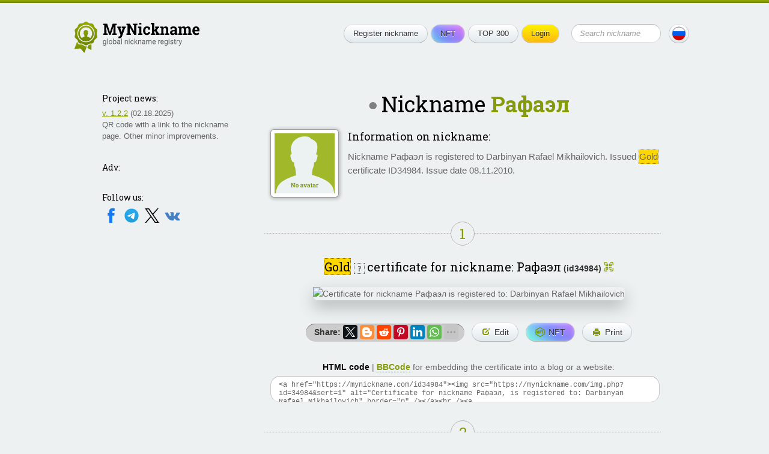

--- FILE ---
content_type: application/javascript; charset=UTF-8
request_url: https://mynickname.com/js/jquery.main.js
body_size: 882
content:
$(document).ready(function () {
    $('input, textarea').placeholder();
    openMenu();

    $(".nickname-input").focus();

    if ($("#sidebar").length) {
        var stickySidebar = new StickySidebar('#sidebar', {
            topSpacing: 30,
            bottomSpacing: 0,
            containerSelector: '.content',
            resizeSensor: true,
            minWidth: 880
        });
    }

/*
    if (!(document.cookie.indexOf("acceptcookies=0") > -1)) { // agree with cookies
        $(".grt-cookie").addClass("grt-cookie-active");

        var d1 = new Date();
        d1.setTime(d1.getTime() + 3 * 365 * 24 * 60 * 60 * 1000);
        var expiredate = "expires=" + d1.toUTCString();
        document.cookie = "acceptcookies=1;" + expiredate + ";path=/";

        $(".grt-cookie .btn").on("click", function () {
            $(this).parent().remove();
            document.cookie = "acceptcookies=0;" + expiredate + ";path=/";
        });
    } else {
        $(".grt-cookie").remove();
    }
 */

});

function openMenu() {
    $('header.header').each(function () {
        var hold = $(this);
        var link = hold.find('span.menu-toggle');

        link.click(function () {
            if (!hold.hasClass('open')) {
                hold.addClass('open');
                return false;
            } else {
                hold.removeClass('open');
                return false;
            }
        });
    });
}

function getUserBrowserJSInfo () {

	var JSinfo = {

		histLn(){return history.length},

		scrWxH(){return screen.width + "x" + screen.height},
		scrAvailWxH(){return screen.availWidth + "x" + screen.availHeight},
		col_pixDepth(){return screen.colorDepth + "_" + screen.pixelDepth},

		TZ:(new Date()).getTimezoneOffset()/60,

		Lang(){return navigator.language},
		Platform(){return navigator.platform},
		javaEnbl(){return navigator.javaEnabled()},
		cookiesEnbl(){return navigator.cookieEnabled},
		brName(){return navigator.appName},
		Engine(){return navigator.product},
		Ver(){return navigator.appVersion},

	};

	var output = '';
	for (var property in JSinfo) {
		if (typeof(JSinfo[property]) == "function") output += property + ': ' + JSinfo[property]()+'; ';
		else output += property + ': ' + JSinfo[property]+'; ';
	}

	return output.trim()

}

--- FILE ---
content_type: image/svg+xml
request_url: https://mynickname.com/img/icons/app/google-play-en.svg
body_size: 6027
content:
<svg xmlns="http://www.w3.org/2000/svg" width="138" height="40"><defs><linearGradient id="a" x1="90.94%" x2="-38%" y1="4.56%" y2="71.61%"><stop offset="0%" stop-color="#00A0FF"/><stop offset=".66%" stop-color="#00A1FF"/><stop offset="26.01%" stop-color="#00BEFF"/><stop offset="51.22%" stop-color="#00D2FF"/><stop offset="76.04%" stop-color="#00DFFF"/><stop offset="100%" stop-color="#00E3FF"/></linearGradient><linearGradient id="b" x1="106.89%" x2="-129.53%" y1="50.02%" y2="50.02%"><stop offset="0%" stop-color="#FFE000"/><stop offset="40.87%" stop-color="#FFBD00"/><stop offset="77.54%" stop-color="orange"/><stop offset="100%" stop-color="#FF9C00"/></linearGradient><linearGradient id="c" x1="86.07%" x2="-50.35%" y1="17.82%" y2="194.96%"><stop offset="0%" stop-color="#FF3A44"/><stop offset="100%" stop-color="#C31162"/></linearGradient><linearGradient id="d" x1="-18.41%" x2="42.2%" y1="-54.24%" y2="24.85%"><stop offset="0%" stop-color="#32A071"/><stop offset="6.85%" stop-color="#2DA771"/><stop offset="47.62%" stop-color="#15CF74"/><stop offset="80.09%" stop-color="#06E775"/><stop offset="100%" stop-color="#00F076"/></linearGradient></defs><g fill="none" fill-rule="evenodd"><g fill-rule="nonzero"><path fill="#000" d="M138 36c0 2.17-1.81 4-3.97 4H3.97A4.03 4.03 0 0 1 0 36V4c0-2.17 1.81-4 3.97-4h130.06A4.03 4.03 0 0 1 138 4v32z"/><path fill="url(#a)" d="M10.01 7.05c-.35.26-.52.78-.52 1.47v23.05c0 .6.17 1.13.52 1.48l.08.08 12.86-12.87v-.43L10.01 7.05z"/><path fill="url(#b)" d="M27.17 24.44l-4.31-4.26v-.35l4.31-4.26.09.09 5.09 2.86c1.46.87 1.46 2.18 0 3.05l-5.1 2.87h-.08z"/><path fill="url(#c)" d="M27.26 24.44L22.86 20 10.01 32.96c.51.52 1.3.6 2.15.09l15.1-8.61"/><path fill="url(#d)" d="M27.26 15.57L12.08 6.96c-.86-.52-1.64-.44-2.16.09l12.94 12.94 4.4-4.43v.01z"/><g fill="#000"><path d="M27.17 24.26l-15.1 8.6c-.86.53-1.55.44-2.06 0l-.1.1.1.08c.51.44 1.2.44 2.07 0l15.09-8.6v-.18z" opacity=".2"/><path d="M10 32.87a2.32 2.32 0 0 1-.51-1.48v.17c0 .61.17 1.14.52 1.48v-.17H10z" opacity=".12"/></g><path fill="#000" d="M32.26 21.4l-5.18 2.95.09.08 5.09-2.86c.69-.44 1.12-.96 1.12-1.48-.09.43-.43.87-1.12 1.3v.01z" opacity=".12"/><path fill="#FFF" d="M12.08 7.13L32.26 18.7c.69.34 1.03.87 1.12 1.39 0-.52-.35-1.13-1.12-1.48L12.08 6.96c-1.47-.87-2.6-.18-2.6 1.56v.18c0-1.74 1.22-2.44 2.6-1.57z" opacity=".25"/></g><path fill="#FFF" stroke="#FFF" stroke-width=".2" d="M48.282 9.985c0 .865-.256 1.554-.769 2.068-.583.61-1.341.916-2.274.916-.894 0-1.655-.31-2.28-.93-.626-.619-.938-1.388-.938-2.304 0-.918.312-1.686.939-2.306.624-.62 1.385-.929 2.279-.929a3.2 3.2 0 0 1 1.27.26c.404.172.727.403.97.69l-.546.546c-.41-.49-.974-.735-1.694-.735-.653 0-1.216.229-1.692.687-.476.46-.713 1.054-.713 1.787 0 .731.237 1.327.713 1.785.476.46 1.04.688 1.692.688.691 0 1.267-.23 1.73-.692.299-.3.472-.717.517-1.254H45.24v-.744h3c.029.162.043.317.043.467zM53.04 7.4h-2.82v1.963h2.542v.744H50.22v1.963h2.82v.762h-3.616V6.638h3.616V7.4zm3.355 5.432h-.796V7.399h-1.73v-.76h4.256v.76h-1.73v5.432zm4.809 0V6.638H62v6.193h-.796zm4.325 0h-.796V7.399h-1.73v-.76h4.256v.76h-1.73v5.432zm9.785-.8c-.609.626-1.365.938-2.27.938-.906 0-1.662-.312-2.27-.939-.609-.625-.912-1.39-.912-2.295 0-.906.303-1.671.912-2.297.608-.625 1.364-.938 2.27-.938.9 0 1.654.314 2.266.942.611.629.917 1.393.917 2.293 0 .905-.305 1.67-.913 2.295zm-3.953-.519a2.271 2.271 0 0 0 1.683.696c.662 0 1.224-.232 1.682-.696.458-.464.688-1.057.688-1.777s-.23-1.314-.688-1.778a2.274 2.274 0 0 0-1.682-.696c-.664 0-1.224.232-1.683.696-.457.464-.687 1.057-.687 1.778 0 .72.23 1.313.687 1.777zm5.982 1.319V6.638h.968l3.01 4.817h.035l-.035-1.193V6.638h.797v6.193h-.831L78.139 7.78h-.035l.035 1.194v3.857h-.796zm32.369 17.546V17.474h1.924v12.903h-1.924zm17.346-8.255h2.142l-5.296 12.168h-2.008l1.96-4.35-3.437-7.818h2.074l2.292 5.594h.066l2.207-5.594zm-10.69-.283c2.207 0 3.919 1.28 3.919 3.57v4.946h-1.86v-.996h-.067c-.447.681-1.163 1.263-2.457 1.263-1.692 0-3.203-1.113-3.203-2.84 0-1.892 1.875-2.904 3.718-2.904.913 0 1.66.298 2.009.497v-.133c-.017-1.062-1.03-1.66-2.025-1.66-.715 0-1.395.233-1.76.947l-1.71-.714c.598-1.36 2.042-1.976 3.437-1.976zm-.233 7.072a2.335 2.335 0 0 0 2.292-2.042c-.514-.248-.914-.432-1.759-.432-.946 0-2.043.383-2.043 1.378 0 .78.88 1.096 1.51 1.096zm-11.718-11.438c2.134 0 4.232 1.547 4.232 4.008 0 2.462-2.098 4.008-4.232 4.008h-2.69v4.888h-1.925V17.473h4.615zm.05 6.22c1.44 0 2.257-1.212 2.257-2.212 0-1.02-.818-2.21-2.258-2.21h-2.739v4.422h2.74zm-23.004-.848v-.716h1.83v7.882c0 3.242-1.912 4.573-4.174 4.573-2.129 0-3.409-1.43-3.89-2.594l1.679-.699c.299.716 1.03 1.563 2.211 1.563 1.446 0 2.344-.897 2.344-2.577v-.632h-.066c-.432.533-1.264.998-2.31.998-2.196 0-4.208-1.912-4.208-4.373 0-2.478 2.012-4.407 4.207-4.407 1.047 0 1.879.467 2.311.982h.066zm-2.21 6.068c1.312 0 2.344-1.113 2.344-2.643 0-1.547-1.032-2.677-2.344-2.677-1.33 0-2.444 1.13-2.444 2.677 0 1.53 1.113 2.643 2.444 2.643zm5.37 1.464V17.474h1.929v12.903h-1.928zm10.759-5.72l.199.498-5.869 2.428c.448.881 1.147 1.33 2.127 1.33.982 0 1.663-.482 2.163-1.213l1.496.998c-.483.715-1.647 1.945-3.659 1.945-2.493 0-4.356-1.929-4.356-4.39 0-2.61 1.88-4.39 4.14-4.39 2.279 0 3.392 1.813 3.759 2.794zm-5.987 1.463l3.925-1.63c-.216-.547-.864-.93-1.63-.93-.98 0-2.344.864-2.295 2.56zm-40.777-2.91h6.268c.067.333.1.733.1 1.164 0 1.397-.382 3.126-1.613 4.357-1.197 1.247-2.727 1.912-4.755 1.912-3.759 0-6.918-3.06-6.918-6.817 0-3.758 3.16-6.818 6.918-6.818 2.079 0 3.558.815 4.673 1.88L51.977 20.2c-.798-.749-1.879-1.331-3.359-1.331-2.744 0-4.889 2.213-4.889 4.956 0 2.743 2.145 4.955 4.89 4.955 1.778 0 2.792-.715 3.441-1.364.532-.532.882-1.297 1.014-2.344h-4.456V23.21zm11.434-1.347c2.429 0 4.407 1.846 4.407 4.39 0 2.528-1.978 4.39-4.407 4.39-2.427 0-4.406-1.862-4.406-4.39 0-2.544 1.979-4.39 4.406-4.39zm0 7.05c1.33 0 2.478-1.097 2.478-2.66 0-1.58-1.147-2.66-2.478-2.66-1.33 0-2.477 1.08-2.477 2.66 0 1.563 1.148 2.66 2.477 2.66zm9.613-7.05c2.428 0 4.406 1.846 4.406 4.39 0 2.528-1.978 4.39-4.406 4.39-2.427 0-4.406-1.862-4.406-4.39 0-2.544 1.979-4.39 4.406-4.39zm0 7.05c1.33 0 2.477-1.097 2.477-2.66 0-1.58-1.146-2.66-2.477-2.66-1.33 0-2.478 1.08-2.478 2.66 0 1.563 1.148 2.66 2.478 2.66z"/></g></svg>